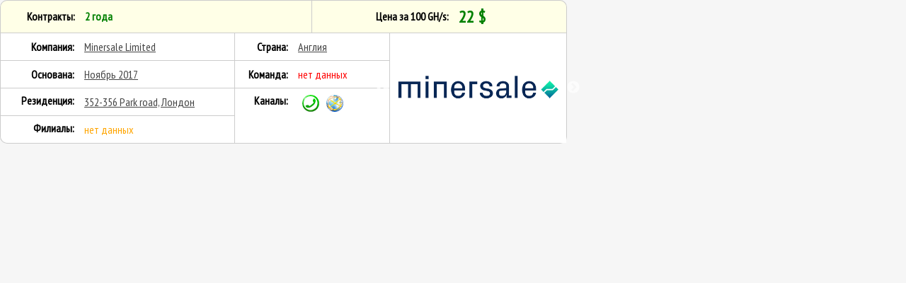

--- FILE ---
content_type: text/html
request_url: https://mycoin24.de/tools/stats_miner/MinerSale/minersale_Display_ru.html
body_size: 1746
content:
<!DOCTYPE html>
<html>

	<head>

		<title>MyCoin24 - World Miner Statistiken</title>
	
		<meta name="viewport" content="width=device-width">
		<meta http-equiv="content-type" content="text/html;charset=utf-8"/>
	

		<link rel="stylesheet" type="text/css" href="../../../js/slick/slick.css"/>
		<link rel="stylesheet" type="text/css" href="../../../js/slick/slick-theme.css"/>
						
		
		<link href="../../../css/general.css" rel="stylesheet" type="text/css" />
		<link href="../../../css/tooltip_miner-icons.css" rel="stylesheet" type="text/css" />

		<link href="https://fonts.googleapis.com/css?family=PT+Sans+Narrow" rel="stylesheet" type="text/css">
		<link href="https://fonts.googleapis.com/css?family=Bitter" rel="stylesheet" type="text/css">	
		
		<script language=JavaScript src="../../../js/jQuery.js" type=text/javascript></script>	
	
		<script type="text/javascript" src="../../../js/slick/slick.min.js"></script>	

		<!-- <meta http-equiv="refresh" content="3;url="> -->
		
	</head>

	<body style="margin:0px; padding:0px; background-color:#F6F6F6; background-image:none;" oncontextmenu="return false" class="TextSchutz">

		<div>
			

			<table width="801" border="0" cellpadding="7" cellspacing="0" bgcolor="#FFFFE7" style="border-radius:10px 10px 0px 0px; border-left:1px solid #CCCCCC; border-right:1px solid #CCCCCC; border-top:1px solid #CCCCCC;">

							<tr>
								<td width="14%" height="24" style="font-size:16px; font-weight:bold; border-bottom:1px solid #CCCCCC;" align="right">Контракты:</td>
								<td width="41%" height="24" style="border-right:1px solid #CCCCCC; border-bottom:1px solid #CCCCCC; font-size:16px;"><strong style="font-size:16px; color:green;">2 года</strong></td>
								<td width="25%" height="24" style="font-size:16px; font-weight:bold; border-bottom:1px solid #CCCCCC;" align="right">Цена за 100 GH/s:</td>
								<td width="20%" height="24" style="font-size:24px; color:green; border-bottom:1px solid #CCCCCC; font-weight:bold;" align="left">22 $</td>
							</tr>									

			</table>				
			
			<!--
			<div style="width:799px; height:160px; border:1px solid #CCCCCC; padding-top:15px; padding-bottom:15px; background-color:#ffffff;">
				<div style="padding-left:10px; padding-bottom:20px; font-family:PT Sans Narrow; font-size:18px; color:#7D7D7D;">
				Besucherzahlen:
				&nbsp;&nbsp;&nbsp;&nbsp;&nbsp;&nbsp;&nbsp;&nbsp;&nbsp;&nbsp;&nbsp;&nbsp;&nbsp;&nbsp;&nbsp;&nbsp;&nbsp;&nbsp;
				&nbsp;&nbsp;&nbsp;&nbsp;&nbsp;&nbsp;&nbsp;&nbsp;&nbsp;&nbsp;&nbsp;&nbsp;&nbsp;&nbsp;&nbsp;&nbsp;&nbsp;&nbsp;
				&nbsp;&nbsp;&nbsp;&nbsp;&nbsp;&nbsp;&nbsp;&nbsp;&nbsp;&nbsp;&nbsp;&nbsp;&nbsp;&nbsp;&nbsp;&nbsp;&nbsp;&nbsp;
				&nbsp;&nbsp;&nbsp;&nbsp;&nbsp;&nbsp;&nbsp;&nbsp;&nbsp;&nbsp;&nbsp;&nbsp;&nbsp;&nbsp;&nbsp;&nbsp;&nbsp;&nbsp;
				Besucherquellen:</div>
				<iframe src="minersale_step-01.html" width="799" height="120" frameborder="0" scrolling="no" style="border-radius:10px;"></iframe> 						
			</div>
			-->

			<table width="801" border="0" cellpadding="0" cellspacing="0" style="border:1px solid #CCCCCC; border-top:0px; border-radius:0px 0px 10px 10px; margin-top:0px;">
				<tr>								
					<td width="550">
						<table width="550" border="0" cellpadding="7" cellspacing="0">
							<tr>
								<td width="20%" height="24" style="border-bottom:1px solid #CCCCCC; font-size:16px; font-weight:bold;" bgcolor="#ffffff" align="right">Компания:</td>
								<td width="40%" height="24" style="border-bottom:1px solid #CCCCCC; border-right:1px solid #CCCCCC; font-size:16px;" bgcolor="#ffffff"><a href="https://www.minersale.com/about-us/" target="_blank" style="font-size:16px;">Minersale Limited</a></td>
								<td width="15%" height="24" style="border-bottom:1px solid #CCCCCC; font-size:16px; font-weight:bold;" bgcolor="#ffffff" align="right">Страна:</td>
								<td width="25%" height="24" style="border-bottom:1px solid #CCCCCC; border-right:1px solid #CCCCCC; font-size:16px;" bgcolor="#ffffff" align="left"><a href="https://www.minersale.com/about-us/" target="_blank" style="font-size:16px;">Англия</a></td>
							</tr>
							<tr>
								<td height="24" style="border-bottom:1px solid #CCCCCC; font-size:16px; font-weight:bold;" bgcolor="#ffffff" align="right">Основана:</td>
								<td height="24" style="border-bottom:1px solid #CCCCCC; border-right:1px solid #CCCCCC; font-size:16px;" bgcolor="#ffffff"><a href="https://www.minersale.com/about-us/" target="_blank" style="font-size:16px;">Ноябрь 2017</a></td>
								<td height="24" style="border-bottom:1px solid #CCCCCC; font-size:16px; font-weight:bold;" bgcolor="#ffffff" align="right">Команда:</td>
								<td height="24" style="border-bottom:1px solid #CCCCCC; font-size:16px; border-right:1px solid #CCCCCC; color:red;" bgcolor="#ffffff" align="left">нет данных</td>
							</tr>
							<tr>
								<td height="24" style="border-bottom:1px solid #CCCCCC; font-size:16px; font-weight:bold;" bgcolor="#ffffff" align="right" valign="top">Резиденция:</td>
								<td height="24" style="border-bottom:1px solid #CCCCCC; font-size:16px; border-right:1px solid #CCCCCC;" bgcolor="#ffffff"><a href="https://www.minersale.com/about-us/" target="_blank" style="font-size:16px;" valign="top">352-356 Park road, Лондон</a></td>
								<td height="24" style="font-size:16px; font-weight:bold;" bgcolor="#ffffff" align="right" valign="top">Каналы:</td>
								<td height="24" style="font-size:16px; border-right:1px solid #CCCCCC;" bgcolor="#ffffff" align="left" valign="top" rowspan="2">

									<span id="surround">
										<span id="initial"><a href="tel:+442071939991"><img src="../../../img/icons/SocialMedia/phone.png" alt="Telefon" width="24" height="24" style="margin-left:6px; margin-top:2px;"></a></span>
										<span id="onhover" class="tooltipMinerIcons"><a href="tel:+442071939991"><img src="../../../img/icons/SocialMedia/phone-02.png" alt="Telefon" width="24" height="24" style="margin-left:6px; margin-top:2px;"></a><span class="tooltiptext">Техническая поддержка:<br><strong>+442071939991</strong></span></span>
									</span>

									<span id="surround">
										<span id="initial"><a href="https://www.minersale.com/?r=5b2f6bc282e39" target="_blank"><img src="../../../img/icons/SocialMedia/web.png" alt="Web" width="24" height="24" style="margin-left:6px; margin-top:2px;"></a></span>
										<span id="onhover" class="tooltipMinerIcons"><a href="https://www.minersale.com/?r=5b2f6bc282e39" target="_blank"><img src="../../../img/icons/SocialMedia/web-02.png" alt="Web" width="24" height="24" style="margin-left:6px; margin-top:2px;"></a><span class="tooltiptext">Посетить страницу</span></span>
									</span>									
									
								</td>
							</tr>									
							<tr>
								<td height="24" style="font-size:16px; font-weight:bold; border-radius:0px 0px 0px 10px;" bgcolor="#ffffff" align="right" valign="top">Филиалы:</td>
								<td height="24" style="border-right:1px solid #CCCCCC; font-size:16px;" bgcolor="#ffffff"><span style="font-size:16px; color:orange;">нет данных</span></td>
								<td height="24" style="font-size:16px; font-weight:bold;" bgcolor="#ffffff" align="right" valign="top"></td>
							</tr>							
						</table>									
					</td>									
					<td width="251" bgcolor="#ffffff" align="center">
						<div class="autoplay" style="width:249px;">
						  <div><a href="img/01.png" target="_blank"><img src="img/01.png" width="249" height="46" style="border-radius:0px 0px 10px 0px;"></a></div>
						  <div><a href="img/01.png" target="_blank"><img src="img/01.png" width="249" height="46" style="border-radius:0px 0px 10px 0px;"></a></div>
						  <div><a href="img/01.png" target="_blank"><img src="img/01.png" width="249" height="46" style="border-radius:0px 0px 10px 0px;"></a></div>
						</div>
					</td>
				</tr>
			</table>			
			
		</div>	
		
	 <script type="text/javascript">
		$('.autoplay').slick({
			slidesToShow: 1,
			slidesToScroll: 1,
			autoplay: true,
			autoplaySpeed: 3000,
		});		
	</script>
		
	</body>

</html>

--- FILE ---
content_type: text/css
request_url: https://mycoin24.de/css/general.css
body_size: 3847
content:
/*
	Theme Name: MyCoin24
	Theme URI: http://www.mycoin24.de
	Version: 1.0
*/



/*  A L L G E M E I N E  D E F I N I T I O N E N  */

* {
	font-family: PT Sans Narrow, Verdana, Arial, sans-serif;
	font-size:18px;
}

.webfontStd {
	font-family:PT Sans Narrow;
}

.webfontExtra {
	font-family:Bitter;
}



body {
	margin-top:20px;
	padding:0px;

	background: url(../img/bg.jpg) no-repeat center center fixed; 
	
	-webkit-background-size: cover;
	-moz-background-size: cover;
	-o-background-size: cover;
	background-size: cover;
	
	margin-bottom:0px;
}

h1 {
	font-size:26px;
	color:#E5B724;
	text-shadow: 1px 1px #444444;
	letter-spacing:1px;
}

h2 {
	letter-spacing:3px;
	text-transform:uppercase;
	margin-bottom:-10px;
}



a.gepunktetOrange{
	text-decoration:underline;			
	text-decoration-style: dotted;
	text-decoration-color: #D6A91A;
}


a:hover{
	text-decoration:underline;			
	color:#D6A91A;
	text-decoration-style: dotted;
}

.grab {
	cursor:grab;
}


/*  I D s  */

#Container {
	width:1200px;
	margin-left:auto;
	margin-right:auto;
	box-shadow: 2px 2px 10px #000000;
}



#WebSite {
	width:100%;
	margin-left:auto;
	margin-right:auto;
}

#WebSite a {
	color:#444444;
}

#WebSite strong {
	color:#444444;
}


/* Kopf */

	
	
/* Header */

#header {
	text-align:center;
	padding:0px;
	
	-webkit-box-shadow: 0px 3px 5px 0px rgba(0,0,0,0.75);
	-moz-box-shadow: 0px 3px 5px 0px rgba(0,0,0,0.75);
	box-shadow: 0px 3px 5px 0px rgba(0,0,0,0.75);	
	
	background-image: url(../img/Goldleiste.jpg);
	-webkit-background-size: cover;
	-moz-background-size: cover;
	-o-background-size: cover;
	background-size: cover;	
	
}

#header a {
	text-decoration:none;	
	padding:0px 50px;
	font-size:20px;
	font-weight:bold;
	
}
	
#header a:hover {
	color:#444444;
	text-shadow: 2px 2px 3px #ffffff;
}	



#headerFest {
	display:none;
	text-align:center;
	
	position:fixed;
	width:1200px; height:46px;
	top:0px;
	
	z-index:100;
	
	-webkit-box-shadow: 0px 3px 5px 0px rgba(0,0,0,0.75);
	-moz-box-shadow: 0px 3px 5px 0px rgba(0,0,0,0.75);
	box-shadow: 0px 3px 5px 0px rgba(0,0,0,0.75);
	
	background-image: url(../img/Goldleiste.jpg);
	-webkit-background-size: cover;
	-moz-background-size: cover;
	-o-background-size: cover;
	background-size: cover;	
}

#headerFest a {
	text-decoration:none;	
	padding:0px 50px;
	font-size:20px;
	font-weight:bold;
}
	
#headerFest a:hover {
	color:#444444;
	text-shadow: 2px 2px 3px #ffffff;	
}


#naviSchattenFest {
	position:fixed;
	width:1200px;
	height:7px;
	top:46px;
}

	
a.ListenelementLinkAktiv {
	text-shadow: 2px 2px 3px #ffffff;	
}

/* Hauptbereich */

#Hauptbereich {
	background-color:#ffffff;
	background-image: url(../img/ecken/startseite.png);
	
	background-position:left top;	
	background-repeat:no-repeat;
}

#Inhalt {
	width:95%;
	padding:10px 20px;
	margin:0 auto;
	
}



.katalogFilterElement:hover {
	cursor:pointer;
}


.sub-menu-parent { position: relative; }

.sub-menu { 
  visibility: hidden; /* hides sub-menu */
  opacity: 0;
  position: absolute;
  top: 100%;
  left: 0;
  width: 100%;
  transform: translateY(-2em);
  z-index: -1;
  transition: all 0.3s ease-in-out 0s, visibility 0s linear 0.3s, z-index 0s linear 0.01s;
}

.sub-menu-parent:focus .sub-menu,
.sub-menu-parent:focus-within .sub-menu,
.sub-menu-parent:hover .sub-menu {
  visibility: visible; /* shows sub-menu */
  opacity: 1;
  z-index: 1;
  transform: translateY(0%);
  transition-delay: 0s, 0s, 0.3s; /* this removes the transition delay so the menu will be visible while the other styles transition */
}

/* presentational */

nav a { color: #444; display: block; padding: 0.5em 1em; text-decoration: none; }
nav a:hover { color: #fff; }
nav ul,
nav ul li { list-style-type: none; padding: 0; margin: 0; }

nav > ul { background: none; text-align: center; }
nav > ul > li { display: inline-block; border-left: solid 1px #BF9612; }
nav > ul > li:first-child { border-left: none; }

.sub-menu {
  margin-left:-1px;
  width:250px;
  background-image: url(../img/subnavi.jpg);	
  border:1px solid #D6A91A;
  border-top:1px solid black;
  text-align:left;
  
  -webkit-box-shadow: 2px 2px 3px 0px rgba(0,0,0,0.75);
  -moz-box-shadow: 2px 2px 3px 0px rgba(0,0,0,0.75);
  box-shadow: 2px 2px 3px 0px rgba(0,0,0,0.75);
}

.sub-menu li:hover { background-color:#F3D47A; }


	
	
/* FOOTER */

#footer {
	text-align:center;
	
	background-image: url(../img/Goldleiste.jpg);
	-webkit-background-size: cover;
	-moz-background-size: cover;
	-o-background-size: cover;
	background-size: cover;	
}

#footer a {
	color:#444444;
	text-decoration:none;
}
#footer a:hover {
	text-decoration:underline;
}

#Copyright {
	display: block;
	text-align: center;
	margin-top: 15px;
	margin-bottom:15px;
	color: #444444;
	text-decoration: none;
	font-size: 16px;
    text-shadow: 1px 1px #ffffff;
}




/*  K L A S S E N  */

.pageination {	
 width:400px;
 margin:0 auto;
 padding:5px;
 text-align:center;
 margin-top:20px;
 margin-bottom:30px;
 font-size:16px;
}


.pageination a:hover {	
	background-color:#ffffff !important;
}


.zweierKachel {
	padding:17px;
	border-radius:10px;
	border:1px solid #B2B2B2;
	width:45.9%;
	background-color:#ffffff;
	float:left;
	margin-bottom:10px;
	text-align:left;
	text-align:center;
	font-weight:strong;
}	

.dreierKachelStartseite {
	padding:10px;
	border-radius:10px;
	border:1px solid #B2B2B2;
	width:30%;
	background-color:#F6F6F6;
	float:left;
	margin-bottom:10px;
	text-align:center;
}

.zweierKachelStartseite {
	width:48%;
	float:left;
	margin-bottom:10px;
	text-align:center;
}
	.zweierKachelStartseiteInside {
		padding:10px;
		border-radius:10px;
		border:1px solid #B2B2B2;
		width:98%;
		
		margin-bottom:10px;
		text-align:center;
		
		background-image: url(../img/ecken/wallet-02.png);
		
		background-position:left top; 
		background-repeat:no-repeat;				
	}

.einserKachelWerkzeug {
	padding:17px;
	border-radius:10px;
	border:1px dotted #B2B2B2;
	background-color:#F6F6F6;
	margin-bottom:20px;
	text-align:left;
}

dd { display:none; }
.closed { background:red; }
.open { background:green; }

.zweierKachelWerkzeug {
	float:left;
	padding:17px;
	border-radius:10px;
	border:1px solid #E9E6B9;
	width:45.5%;
	background-color:#ffffff;
	text-align:left;
	margin-left:5px;
	margin-bottom:15px;
}

.dreierKachelWerkzeug {
	padding:17px;
	border-radius:10px;
	border:1px solid #B2B2B2;
	width:29%;
	background-color:#FFF6E4;
	float:left;
	margin-bottom:20px;
	text-align:left;
}

.dreierKachelKatalog {
	margin-left:10px;
	padding:15px;
	border-radius:10px;
	border:1px dotted #B2B2B2;
	width:29.3%;
	background-color:#ffffff;
	float:left;
	margin-bottom:10px;
	text-align:left;
	
	background-image: url(../img/ecken/shop.png);
	background-position:right top;
	background-repeat:no-repeat;
}

.dreierKachelTradingSignale {
	margin-left:10px;
	padding:15px;
	border-radius:10px;
	border:1px dotted #B2B2B2;
	width:29.3%;
	background-color:#ffffff;
	float:left;
	margin-bottom:10px;
	text-align:left;
	
	background-image: url(../img/ecken/shop.png);
	background-position:right top;
	background-repeat:no-repeat;	
}

/* normal button style */
.shinyButton {
    width: 100%;
    height: 100%;
    text-align: center;
    color: #FFF;
    position: relative;
}
	/* button hover style if required */
	.shinyButton:hover {
		
	}
	/* generated element for shine effect.
	 * normal state is semi-transparent
	 * white but with zero width. Set no
	 * transition here for no mouse-leave
	 * animations. Otherwise the effect
	 * will play in reverse when your mouse
	 * leaves the element
	 */
	.shinyButton:after {
		content: "";
		position: absolute;
		top: 0px;
		left: 0px;
		width: 0%;
		height: 100%;
		background-color: rgba(255,255,255,0.4);
		-webkit-transition: none;
		-moz-transition: none;
		-ms-transition: none;
		-o-transition: none;
		transition: none;
		
	}
	/* on hover we animate the width to
	 * 100% and opacity to 0 so the element
	 * grows and fades out 
	 */
	.shinyButton:hover:after {
		width: 120%;
		background-color: rgba(255,255,255,0);
		-webkit-transition: all 0.3s ease-out;
		-moz-transition: all 0.3s ease-out;
		-ms-transition: all 0.3s ease-out;
		-o-transition: all 0.3s ease-out;
		transition: all 0.3s ease-out;
	}

	
	
	.partnerIcons {
		margin-top:-12px;
		margin-left:-12px;
		margin-bottom:-15px;
		border:1px dotted #B2B2B2;
		margin-right:15px;
		border-radius:10px;
		float:left;
	}
	
	
a#goldTopf:hover {
	background-image: url(../img/GfdW-02.png) !important;		
}	
	
	
	
#naviMiningAufklappen:hover {
	
}
	

#ihzMining {
	width:460px;	
	float:right;
	padding:2px;
	margin-top:30px;
	margin-left:30px;
	border:1px solid #E9E6B9;	
	border-radius:10px;	
	
	background-image: url(../img/goldbg.jpg);	
	background-position:left bottom;
	background-repeat: no-repeat;	
}
	#ihzMining ul {
		margin-bottom:-5px;
	}
	#ihzMining li {
		margin-bottom:10px;
	}
	#ihzMining li a {
		font-size:16px;
		line-height:18px;
	}


	
	
#ihzMiningFest {
	display:none;
	text-align:center;
	padding:10px 0px;
	text-align:left;
	
	position:fixed;
	width:210px;
	top:110px;
	
	background-image: url(../img/goldbg.jpg);	
	background-position:left bottom;
	background-repeat: no-repeat;		
	
	-webkit-background-size: cover;
	-moz-background-size: cover;
	-o-background-size: cover;
	background-size: cover;		
	
	-webkit-box-shadow: 0px 3px 2px 0px rgba(0,0,0,0.5);
	-moz-box-shadow: 0px 3px 2px 0px rgba(0,0,0,0.5);
	box-shadow: 0px 3px 2px 0px rgba(0,0,0,0.5);	
	
	padding:2px;
	border-radius:0px 10px 10px 0px;
	
	margin-left:1170px;
	
}
	#ihzMiningFest ul {
		margin-bottom:-5px;
	}
	#ihzMiningFest li {
		margin-bottom:10px;
	}
	#ihzMiningFest li a {
		font-size:16px;
		line-height:18px;
	}	
	
	
	
	
#ihzSoftware {
	width:350px;	
	float:right;
	padding:2px;
	margin-top:30px;
	margin-left:30px;
	border:1px solid #E9E6B9;	
	border-radius:10px;	
	
	background-image: url(../img/goldbg.jpg);	
	background-position:left bottom;
	background-repeat: no-repeat;	
}
	#ihzSoftware ul {
		margin-bottom:-5px;
	}
	#ihzSoftware li {
		margin-bottom:10px;
	}
	#ihzSoftware li a {
		font-size:16px;
		line-height:18px;
	}


	
	
#ihzSoftwareFest {
	display:none;
	text-align:center;
	padding:10px 0px;
	text-align:left;
	
	position:fixed;
	width:240px;
	top:110px;
	
	background-image: url(../img/goldbg.jpg);	
	background-position:left bottom;
	background-repeat: no-repeat;		
	
	-webkit-background-size: cover;
	-moz-background-size: cover;
	-o-background-size: cover;
	background-size: cover;		
	
	-webkit-box-shadow: 0px 3px 2px 0px rgba(0,0,0,0.5);
	-moz-box-shadow: 0px 3px 2px 0px rgba(0,0,0,0.5);
	box-shadow: 0px 3px 2px 0px rgba(0,0,0,0.5);	
	
	padding:2px;
	border-radius:0px 10px 10px 0px;
	
	margin-left:1170px;
	
}
	#ihzSoftwareFest ul {
		margin-bottom:-5px;
	}
	#ihzSoftwareFest li {
		margin-bottom:10px;
	}
	#ihzSoftwareFest li a {
		font-size:16px;
		line-height:18px;
	}		
	

#ihzTrading {
	width:400px;	
	float:right;
	padding:2px;
	margin-top:30px;
	margin-left:30px;
	border:1px solid #E9E6B9;	
	border-radius:10px;	
	
	background-image: url(../img/goldbg.jpg);	
	background-position:left bottom;
	background-repeat: no-repeat;	
}
	#ihzTrading ul {
		margin-bottom:-5px;
	}
	#ihzTrading li {
		margin-bottom:10px;
	}
	#ihzTrading li a {
		font-size:16px;
		line-height:18px;
	}
	

#ihzTradingFest {
	display:none;
	text-align:center;
	padding:10px 0px;
	text-align:left;
	
	position:fixed;
	width:240px;
	top:110px;
	
	background-image: url(../img/goldbg.jpg);	
	background-position:left bottom;
	background-repeat: no-repeat;		
	
	-webkit-background-size: cover;
	-moz-background-size: cover;
	-o-background-size: cover;
	background-size: cover;		
	
	-webkit-box-shadow: 0px 3px 2px 0px rgba(0,0,0,0.5);
	-moz-box-shadow: 0px 3px 2px 0px rgba(0,0,0,0.5);
	box-shadow: 0px 3px 2px 0px rgba(0,0,0,0.5);	
	
	padding:2px;
	border-radius:0px 10px 10px 0px;
	
	margin-left:1170px;
	
}
	#ihzTradingFest ul {
		margin-bottom:-5px;
	}
	#ihzTradingFest li {
		margin-bottom:10px;
	}
	#ihzTradingFest li a {
		font-size:16px;
		line-height:18px;
	}		
	
	
	
	
#ihzShopping {
	width:590px;
	float:right;
	padding:2px;
	margin-top:30px;
	margin-left:20px;
	border:1px solid #E9E6B9;
	border-radius:10px 10px 10px 10px;
	
	background-image: url(../img/goldbg.jpg);	
	background-position:right top;
	background-repeat: no-repeat;	
}
	#ihzShopping ul {
		margin-bottom:-5px;
	}
	#ihzShopping li {
		color:#444444;
		font-size:16px;
		margin-bottom:10px;
	}
	#ihzShopping li a {
		font-size:16px;
		line-height:18px;
	}
	
	
#ihzShoppingFest {
	
	display:none;
	text-align:center;
	padding:10px 0px;
	text-align:left;
	
	position:fixed;
	width:240px;
	top:110px;
	
	background-image: url(../img/goldbg.jpg);	
	background-position:left top;
	background-repeat: no-repeat;	
	
	-webkit-background-size: cover;
	-moz-background-size: cover;
	-o-background-size: cover;
	background-size: cover;		
	
	-webkit-box-shadow: 0px 3px 2px 0px rgba(0,0,0,0.5);
	-moz-box-shadow: 0px 3px 2px 0px rgba(0,0,0,0.5);
	box-shadow: 0px 3px 2px 0px rgba(0,0,0,0.5);	
	
	padding:2px;
	border-radius:0px 10px 10px 0px;
	
	margin-left:1170px;
}
	#ihzShoppingFest ul {
		margin-bottom:-5px;
	}
	#ihzShoppingFest li {
		color:#444444;
		font-size:16px;
		margin-bottom:10px;
	}
	#ihzShoppingFest li a {
		font-size:16px;
		line-height:18px;
	}	
	
.katalogFilterElement {
	width:96px;
	margin-top:5px;
	display:inline-block;
	background-color:#FAF5E6;
	font-size:15px;
	border:1px solid #D8D8D8;
	padding:3px 5px;
	border-radius:5px;
	margin-right:10px;	
}	
	

#ihzWerkzeug {
	width:395px;
	float:right;
	padding:2px;
	margin-top:30px;
	margin-left:40px;
	border:1px solid #E9E6B9;
	background-color:#F6F6F6;
	border-radius:10px;
	
	background-image: url(../img/goldbg.jpg);	
	background-position:left bottom;
	background-repeat: no-repeat;			
}
	#ihzWerkzeug ul {
		margin-bottom:-5px;
	}
	#ihzWerkzeug li {
		color:#444444;
		font-size:16px;
		margin-bottom:10px;
	}
	#ihzWerkzeug li a {
		font-size:16px;
		line-height:18px;
	}

	
#ihzWerkzeugFest {
	display:none;
	text-align:center;
	text-align:left;
	
	position:fixed;
	width:240px;
	top:110px;
	
	background-image: url(../img/goldbg.jpg);	
	background-position:left bottom;
	background-repeat: no-repeat;		
	
	-webkit-background-size: cover;
	-moz-background-size: cover;
	-o-background-size: cover;
	background-size: cover;		
	
	-webkit-box-shadow: 0px 3px 2px 0px rgba(0,0,0,0.5);
	-moz-box-shadow: 0px 3px 2px 0px rgba(0,0,0,0.5);
	box-shadow: 0px 3px 2px 0px rgba(0,0,0,0.5);	
	
	padding:2px;
	border-radius:0px 10px 10px 0px;
	
	margin-left:1170px;
	
}
	#ihzWerkzeugFest ul {
		margin-bottom:-5px;
	}
	#ihzWerkzeugFest li {
		color:#444444;
		font-size:16px;
		margin-bottom:10px;
	}
	#ihzWerkzeugFest li a {
		font-size:16px;
		line-height:18px;
	}	
	
	
	
	
#ihzFanshop {
	width:390px;
	float:right;
	padding:2px;
	margin-top:30px;
	margin-left:40px;
	border:1px solid #E9E6B9;
	background-color:#F6F6F6;
	border-radius:10px;
	
	background-image: url(../img/goldbg.jpg);	
	background-position:left bottom;
	background-repeat: no-repeat;			
}
	#ihzFanshop ul {
		margin-bottom:-5px;
	}
	#ihzFanshop li {
		margin-bottom:10px;
	}
	#ihzFanshop li a {
		font-size:16px;
		line-height:18px;
	}	


	
	
#ihzNews {
	width:340px;
	float:right;
	padding:2px;
	margin-top:30px;
	margin-left:40px;
	border:1px solid #E9E6B9;
	background-color:#F6F6F6;
	border-radius:10px;
	
	background-image: url(../img/goldbg.jpg);	
	background-position:left bottom;
	background-repeat: no-repeat;			
}
	#ihzNews ul {
		margin-bottom:-5px;
	}
	#ihzNews li {
		margin-bottom:10px;
	}
	#ihzNews li a {
		font-size:16px;
		line-height:18px;
	}

	
#ihzNewsFest {
	display:none;
	text-align:center;
	padding:10px 0px;
	text-align:left;
	
	position:fixed;
	width:190px;
	top:110px;	
	
	background-image: url(../img/goldbg.jpg);	
	background-position:left bottom;
	background-repeat: no-repeat;		
	
	-webkit-background-size: cover;
	-moz-background-size: cover;
	-o-background-size: cover;
	background-size: cover;		
	
	-webkit-box-shadow: 0px 3px 2px 0px rgba(0,0,0,0.5);
	-moz-box-shadow: 0px 3px 2px 0px rgba(0,0,0,0.5);
	box-shadow: 0px 3px 2px 0px rgba(0,0,0,0.5);	
	
	padding:2px;
	border-radius:0px 10px 10px 0px;
	
	margin-left:1170px;
	
}
	#ihzNewsFest ul {
		margin-bottom:-5px;
	}
	#ihzNewsFest li {
		margin-bottom:10px;
	}
	#ihzNewsFest li a {
		font-size:16px;
		line-height:18px;
	}	
	
	
	
.ihzGoldenerRand {
	padding:20px;
	border:1px solid #E9E6B9;	
	border-radius:10px;	
	background-color:#F6F6F6;	
	opacity:0.8;
}	
.ihzGoldenerRandFest {
	padding:20px;
	border:1px solid #E9E6B9;	
	border-radius:0px 10px 10px 0px;
	background-color:#F6F6F6;	
	opacity:0.8;
}			
	
	
	
.blockMining {
	padding:20px;
	margin-top:50px;
	border:1px solid #B2B2B2;
	background-color:white;
	border-radius:10px;	
}

.zahlungen {
	float:left;	
	width:330px;
	margin-left:130px;
	text-align:center;
	border:1px dotted #B2B2B2;
	padding:10px;
	border-radius:10px;
}

.umrandung {
	padding:20px;
	margin-top:30px;
	border:1px solid #B2B2B2;
	background-color:white;
	border-radius:10px;	
}


.bewertung {
	width:240px;
	margin:0 auto;
	text-align:center;
	padding:20px;
	border-radius:20px 0px 0px 20px;
	background-color:#FFFFE7;
	border-top:1px dotted #B2B2B2;
	border-right:0px;
	border-bottom:1px dotted #B2B2B2;
	border-left:1px dotted #B2B2B2;
	font-size:16px;
	line-height:18px;
	text-align:left;
	float:right;
	margin-right:-185px;
	margin-left:30px;
	margin-top:190px;
}
	.bewertung strong, .bewertung i {
		font-size:16px;
		line-height:18px;
	}

	
.einZahlung {
	width:200px;
	margin:0 auto;
	text-align:center;
	padding:10px;
	border-radius:20px 0px 0px 20px;
	background-color:#FFFFE7;
	border-top:1px dotted #B2B2B2;
	border-right:0px;
	border-bottom:1px dotted #B2B2B2;
	border-left:1px dotted #B2B2B2;
	font-size:16px;
	line-height:18px;
	text-align:left;
	float:right;
	margin-right:-311px;
	margin-left:30px;
	margin-top:500px;
}
	.einZahlung strong, .einZahlung i {
		font-size:16px;
		line-height:18px;
	}	
	
	
/*	
.zumAnbieterCTA {
	margin:0 auto;
	margin-bottom:-20px;
	text-transform:uppercase;
	text-align:center;
	font-weight:bold;
	padding:10px;
	letter-spacing:1px;
	border-top:1px solid #B2B2B2;
	border-right:1px solid #B2B2B2;
	border-bottom:0px;
	border-left:1px solid #B2B2B2;
	background-color:#A4FFB5;
	border-radius:5px 5px 0px 0px;
	margin-top:20px;
}	
*/

.grauesFeld {
	padding-left:20px;
	padding-top:20px;
	padding-right:200px;
	padding-bottom:20px;
	margin-top:30px;
	color:#7D7D7D;
	border:1px dotted #B2B2B2;
	background-color:#F6F6F6;
	border-radius:10px;	
	font-size:18px;	
	line-height:22px;
}

.grauesFeldKatalog {
	padding-left:10px;
	padding-top:20px;
	padding-right:20px;
	padding-bottom:20px;
	margin-top:30px;
	color:#7D7D7D;
	border:1px dotted #B2B2B2;
	background-color:#F6F6F6;
	border-radius:10px;	
	font-size:18px;	
	line-height:22px;
}

.grauesFeldKatalogTradingSignale {
	margin-top:30px;
	color:#7D7D7D;
	background-color:#F6F6F6;
	border-radius:10px;	
	font-size:18px;	
	line-height:22px;
}

.altZitat {
	width:73%;
	padding-left:20px;
	padding-top:20px;
	padding-right:200px;
	padding-bottom:20px;
	margin-top:30px;
	color:#7D7D7D;
	border:1px dotted #B2B2B2;
	background-color:#ffffff;
	border-radius:10px;	
	font-size:16px;	
	line-height:18px;
}
	.altZitat strong {
		color:#7D7D7D;
		font-size:16px;	
		line-height:18px;
	}

	
	
.zitat {
	width:73%;
	padding-left:20px;
	padding-top:20px;
	padding-right:200px;
	padding-bottom:20px;
	margin-top:30px;
	color:#7D7D7D;
	border:1px dotted #B2B2B2;
	background-color:#F6F6F6;
	border-radius:10px;	
	font-size:16px;	
	line-height:18px;
}
	.zitat strong {
		color:#7D7D7D;
		font-size:16px;	
		line-height:18px;
	}

	.zitat i {
		color:#7D7D7D;
		font-size:16px;	
		line-height:18px;
	}	
	
	
	
.refresh:hover {
	background: url('../img/Goldleiste2.jpg') no-repeat !important;
}	
	
.promo {
	width:300px;
	margin:0 auto;
	text-align:center;
	padding:20px;
	border-radius:20px;
	background-color:#E8F1FD;
	border:1px dotted #B2B2B2;
	font-size:16px;
	line-height:18px;
}
	.promo strong, .promo i {
		font-size:16px;
		line-height:18px;
	}

.scrollup {
	 width:40px;
	 height:100px;
	 text-indent:-9999px;
	 opacity:0.8;
	 position:fixed;
	 bottom:4%;
	 left:49%;
	 display:none;
	 background: url('../img/icon_top.png') no-repeat;
	 z-index:100;
 }
	
.TextSchutz
	{
	/* Gecko-based, Mozilla */
	-moz-user-select:none;
	
	/* Safari */
	-khtml-user-select: none;
	}
	
.nachOben {
	text-align:right;
}

.nachOben a {
	font-size:10px;
}

.clear {
	clear:both;
}


select.coloredSelect option {
	background-color:#FEFCF0;
}

/* Mouseover Effekt - Icons austauschen */

#onhover {
  display: none;
}
#surround:hover span[id="initial"] {
  display: none;
}
#surround:hover span[id="onhover"] {
  display: inline;
}	









/* Horizontaler Slider */

.slider{	
    width:100%;
    overflow:hidden;
    position:relative;
    margin:0;
}
.edge{
    left:0;
    right:0;
    top:0;
    bottom:0;
    position:absolute;
    height:100%;
    display:block;
}
.edge:before{
    content:'';
    position:absolute;
    left:0;
    background:-webkit-linear-gradient(left, white 10%, rgba(0,0,0,0) 100%);
    width:25%;
    height:100%;
}
.edge:after{
    content:'';
    position:absolute;
    right:0;
    background:-webkit-linear-gradient(right, white 10%, rgba(0,0,0,0) 100%);
    width:25%;
    height:100%;
}



.slider ul{
    background:#ffffff;
    overflow:hidden;
    width:200%;
    margin:0;
}
.slider ul li{
    list-style:none;
    display:inline-block;
    padding:0 20px;
}

--- FILE ---
content_type: text/css
request_url: https://mycoin24.de/css/tooltip_miner-icons.css
body_size: 264
content:

/* Mouseover Effekt - Tooltip */		

a {
	color:#444444;
}

.tooltipMinerIcons {
	position: relative;
	display: inline-block;
}

.tooltipMinerIcons .tooltiptext {
	background-image: url(../img/subnavi.jpg);
	box-shadow: 1px 1px 3px black;
	visibility: hidden;
	width: 190px;
	background-color: #FDFC88;
	color: #444;
	text-align: center;
	border-radius: 6px;
	padding: 5px 0;
	position: absolute;
	z-index: 1;
	border:1px solid #D6A91A;
	bottom: 125%;
	left: 50%;
	margin-left: -101px;
	margin-bottom:5px;
	opacity: 0;
	transition: opacity 0.3s;
	padding:10px 10px;
}

.tooltiptext strong {
	font-size:16px;
	color:#444;
}

.tooltipMinerIcons .tooltiptext::after {
	position: absolute;
	top: 100%;
	left: 50%;
	margin-left: -5px;
	border-width: 5px;
	border-style: solid;
	border-color: #555 transparent transparent transparent;
}

.tooltipMinerIcons:hover .tooltiptext {
	visibility: visible;
	opacity: 1;
}